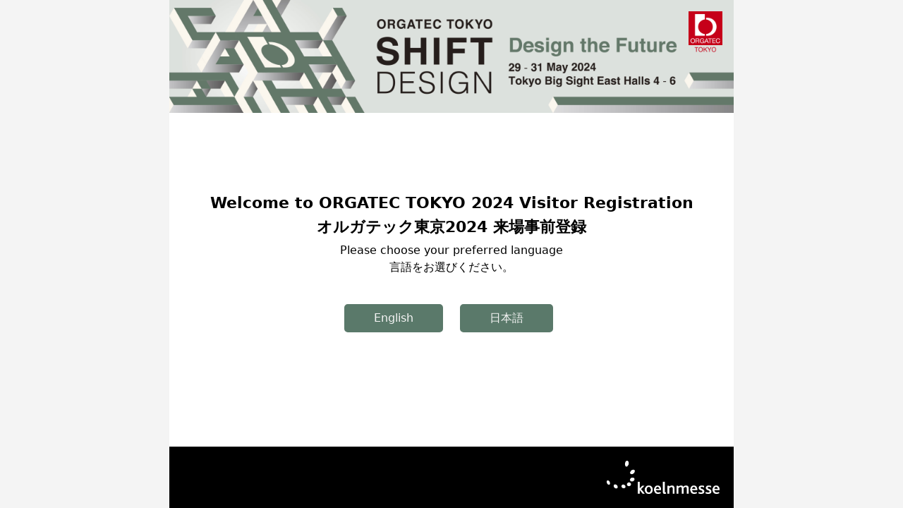

--- FILE ---
content_type: text/html
request_url: https://event-admin.biz/ORGATECTOKYO2024/?_gl=1*qqu35r*_gcl_au*ODIyMDM0MjUwLjE3MDY4NTQ0NzI.
body_size: 4627
content:
<!DOCTYPE html>
<html>
<head>
    <meta charset="utf-8">
    <meta name="viewport" content="width=device-width, initial-scale=0.45">
    <link href="https://cdn.jsdelivr.net/npm/bootstrap@5.1.3/dist/css/bootstrap.min.css"
     rel="stylesheet" integrity="sha384-1BmE4kWBq78iYhFldvKuhfTAU6auU8tT94WrHftjDbrCEXSU1oBoqyl2QvZ6jIW3"
      crossorigin="anonymous">
    <link href="https://fonts.googleapis.com/css2?family=Roboto&display=swap" rel="stylesheet">
    <link rel="icon" type="image/x-icon" id="favicon" href="assets/favicon.png">
    <title>ORGATEC TOKYO 2024 Registration</title>
    <style type="text/css">
        *{
            padding: 0;
            margin: 0;
        }
        body{
            background: #f4f4f4;
        }

        .site{
            position: relative;
            overflow: hidden;
            margin: auto;
            width: 800px;
            height: calc(100vh - 247px);
            background-color: #fff;
            display: flex;
            justify-content: center;
            align-items: center;
        }
        .banner{
            width: 800px;
            margin: 0 auto;
        }
        .banner-image{
            width: 100%;
        }

        .content-wrap{
            padding: 20px 40px;
            position: relative;
            color: #000;
        }

        .content-wrap h4{
            font-weight: bold;
            font-size: 22px;
        }
        .btn-english{
            float: right;
        }
        .btn-english, .btn-jpn{
            background-color: #5A796A;
            border-radius: 5px !important;
            border: 2px solid #5A796A;
            padding: .375rem 2.5rem;
            /*box-shadow: 5px 5px 5px 4px rgba(0,0,0,0.3);
            -webkit-box-shadow: 5px 5px 5px 4px rgba(0,0,0,0.3);
            -moz-box-shadow: 5px 5px 5px 4px rgba(0,0,0,0.3);*/
            transition: all .4s ease-in-out;
            font-weight: 500;
            color: whitesmoke;
        }
        .btn-english:hover, .btn-jpn:hover{
            box-shadow: none;
            color: black;
            background-color: #f4f4f4;
        }
        ul li{
            color: #000;
            font-size: 16px;
        }
        .footer{
            background: #000;
            width: 800px;
            text-align: right;
            margin: 0 auto;
        }
        .footer img{
            max-width: 200px;
            padding: 20px;
        }
        @media only screen and (max-device-width: 480px) {
            /* styles for mobile browsers smaller than 480px; (iPhone) */
            .content-wrap h4,h6{
                font-size: 28px;
            }
            .content-wrap p,ul li{
                font-size: 24px;
            }
        }


        
        
    </style>
</head>
<body>
    <header>
        <div class="banner">
            <img src="assets/OT24_web_Banner_EN_W2000-H400pix_72dpi_rgb.jpg" class="banner-image">
            <!-- <img src="https://event-admin.biz/ORGATECTOKYO2024/assets/OT24_web_Banner_EN_W2000-H400pix_72dpi_rgb.jpg" class="banner-image"> -->
        </div>
    </header>
    <section class="site" id="page">

            <section id="main-content">
                <div class="content-wrap">
                    <h4 align="center">Welcome to ORGATEC TOKYO 2024 Visitor Registration</h4>
                    <h4 align="center">オルガテック東京2024 来場事前登録</h4>
                    <p align="center">Please choose your preferred language<br/>言語をお選びください。</p>
                    <br />
                    <div class="row">
                        <div class="col">
                            <a type="button" href="https://event-admin.biz/registration/ORGATEC_Tokyo2024_Registration" class="btn btn-english ">English</a>
                        </div>
                        <div class="col">
                            <a type="button" href="https://event-admin.biz/registration/reg_orgatectokyo" class="btn btn-jpn ">日本語</a>
                        </div>
                    </div>
                    <br/><br/>
                    

                <div>
            </section>

            

            
    </section>
    <footer class="footer">
                
        <div>
            <img src="assets/footerLogo.png" alt="Footer Logo">
        </div>

    </footer>
    <script src="https://cdn.jsdelivr.net/npm/bootstrap@5.1.3/dist/js/bootstrap.bundle.min.js"
    integrity="sha384-ka7Sk0Gln4gmtz2MlQnikT1wXgYsOg+OMhuP+IlRH9sENBO0LRn5q+8nbTov4+1p"
    crossorigin="anonymous"></script>
    
</body>
</html>